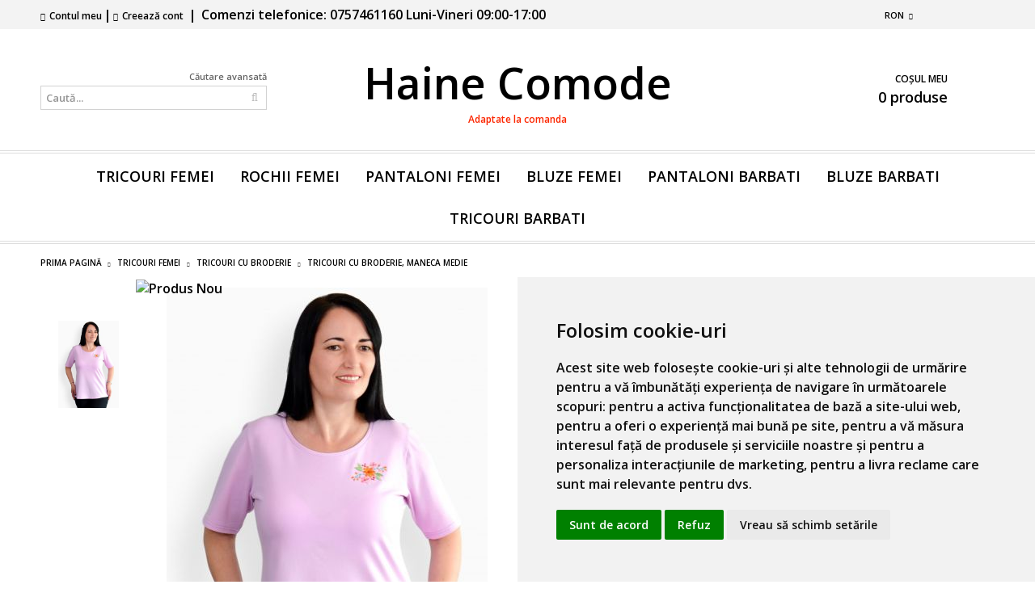

--- FILE ---
content_type: text/html; charset=utf-8
request_url: https://hainecomode.ro/product/3404/tricou-mov-deschis-cu-flori-de-primavara-colorate-maneca-medie.html
body_size: 39482
content:
<!DOCTYPE html><html lang="ro"><head><meta name="facebook-domain-verification" content="y7wmv4x9jzuwq1xx2v6vdacz5qk5dl" /><meta name="facebook-domain-verification" content="ti9ibkmsq8atgew062eo1kc3tfc2ax" /><link href="https://fonts.googleapis.com/css2?family=Open+Sans:wght@600&display=swap" rel="stylesheet"><meta http-equiv="Content-Type" content="text/html; charset=utf-8" /><meta http-equiv="Content-Script-Type" content="text/javascript" /><meta http-equiv="Content-Style-Type" content="text/css" /><meta name="description" content="Mărimi femei: 56 | Culoare: Mov deschis |  Brand:&amp;nbsp;My Measure Design

&amp;nbsp;

Material: bumbac 92%, elastan 8%

&amp;nbsp;

Lungime: 66 cm la marimea 42

&amp;nbsp;

Lungimea manecilor: maneca medie

&amp;nbsp;

Decolteu: rotund, normal

&amp;nbsp;

Culoare: mov deschis

&amp;nbsp;

Broderie: flori de primavara

&amp;nbsp;

Fabricat in Romania

&amp;nbsp;

&amp;nbsp;

Un tricou stil bluza, cu manecile deasupra la cot, decolteu potrivit, asortat cu broderie flori de primavar" /><meta name="keywords" content="" /><link rel="icon" type="image/x-icon" href="/favicon.ico" /><title>Tricou mov deschis cu flori de primavara colorate, maneca medie  - hainecomode.ro</title><link rel="canonical" href="https://hainecomode.ro/product/3404/tricou-mov-deschis-cu-flori-de-primavara-colorate-maneca-medie.html" /> <!--[if IE 8]><link rel="stylesheet" type="text/css" href="/customer/css/ie8.css" /><![endif]--><!--[if IE 9]><link rel="stylesheet" type="text/css" href="/customer/css/ie9.css" /><![endif]--><!--[if IE]><link rel="stylesheet" type="text/css" href="/customer/css/ie.css" /><![endif]--><link rel="stylesheet" type="text/css" href="/userfiles/css/css_103_4513.css" /><script type="text/javascript" src="/userfiles/css/js_103_3229.js"></script><meta name="viewport" content="width=device-width, initial-scale=1" /><!--[if IE 8]><script type="text/javascript" src="/customer/js/thirdparty/jquery-extra-selectors.js"></script><![endif]--><!--[if lt IE 9]><script type="text/javascript" src="/customer/js/thirdparty/PIE.js"></script><script type="text/javascript">$(function() {if (window.PIE) {$('.discount-percent, .button').each(function() {PIE.attach(this);});}});</script><script type="text/javascript">document.createElement('header');document.createElement('nav');document.createElement('section');document.createElement('article');document.createElement('aside');document.createElement('footer');</script><![endif]--><link rel="alternate" type="application/rss+xml" title="Ştiri" href="/module.php?ModuleName=com.summercart.rss&amp;UILanguage=ro&amp;FeedType=News" /><script type="text/javascript">$(function(){ $('.innerbox').colorbox({minWidth: 500, minHeight: 300, maxWidth: '90%', maxHeight: '96%'}); var maxProducts = 7; var httpsDomain = 'https://hainecomode.ro/'; var searchUrl = '/search.html'; var seeMoreText = 'vezi mai mult'; SC.Util.initQuickSearch(httpsDomain, maxProducts, searchUrl, seeMoreText); }); SC.storeRoot = 'https://hainecomode.ro/'; SC.ML.PROVIDE_VALID_EMAIL = 'Trebuie sa introduci o adresă de mail corectă.'; </script><!-- Facebook Pixel Code -->
<script>
!function(f,b,e,v,n,t,s)
{if(f.fbq)return;n=f.fbq=function(){n.callMethod?
n.callMethod.apply(n,arguments):n.queue.push(arguments)};
if(!f._fbq)f._fbq=n;n.push=n;n.loaded=!0;n.version='2.0';
n.queue=[];t=b.createElement(e);t.async=!0;
t.src=v;s=b.getElementsByTagName(e)[0];
s.parentNode.insertBefore(t,s)}(window, document,'script',
'https://connect.facebook.net/en_US/fbevents.js');
fbq('init', '665242207427571');
fbq('track', 'PageView');
</script>
<noscript><img height="1" width="1" style="display:none"
src="https://www.facebook.com/tr?id=665242207427571&ev=PageView&noscript=1"
/></noscript>
<!-- End Facebook Pixel Code -->
<!-- Hotjar Tracking Code for https://hainecomode.ro -->
<script>
    (function(h,o,t,j,a,r){
        h.hj=h.hj||function(){(h.hj.q=h.hj.q||[]).push(arguments)};
        h._hjSettings={hjid:6428471,hjsv:6};
        a=o.getElementsByTagName('head')[0];
        r=o.createElement('script');r.async=1;
        r.src=t+h._hjSettings.hjid+j+h._hjSettings.hjsv;
        a.appendChild(r);
    })(window,document,'https://static.hotjar.com/c/hotjar-','.js?sv=');
</script>
<!-- Google Tag Manager -->
<script>(function(w,d,s,l,i){w[l]=w[l]||[];w[l].push({'gtm.start':
new Date().getTime(),event:'gtm.js'});var f=d.getElementsByTagName(s)[0],
j=d.createElement(s),dl=l!='dataLayer'?'&l='+l:'';j.async=true;j.src=
'https://www.googletagmanager.com/gtm.js?id='+i+dl;f.parentNode.insertBefore(j,f);
})(window,document,'script','dataLayer','GTM-58XDKLF');</script>
<!-- End Google Tag Manager -->
<script src="https://cdn.brevo.com/js/sdk-loader.js" async></script>
<script>
    // Version: 2.0
    window.Brevo = window.Brevo || [];
    Brevo.push([
        "init",
        {
        client_key: "nnrirt2vy21f9m7twc63xlif",
        // Optional: Add other initialization options, see documentation
        }
    ]);
</script>
<meta property="og:site_name" content="Partener Tex Home SRL" /><meta property="og:locality" content="Alba Iulia" /><meta property="og:street-address" content="Str Sliven 32" /><meta property="og:postal-code" content="510065" /><meta property="og:country-name" content="România" /><meta property="og:email" content="hainecomode@gmail.com" /><meta property="og:phone_number" content="0757461160" /><meta property="og:type" content="product" /><meta property="og:title" content="Tricou mov deschis cu flori de primavara colorate, maneca medie" /><meta property="og:url" content="https://hainecomode.ro/product/3404/tricou-mov-deschis-cu-flori-de-primavara-colorate-maneca-medie.html" /><meta property="og:image" content="https://hainecomode.ro/userfiles/productimages/product_3715.jpg" /><!-- Global site tag (gtag.js) - Google Analytics -->
<script>
	window.gtag_loaded = true;
	window.dataLayer = window.dataLayer || [];
	function gtag(){dataLayer.push(arguments);}
	
			gtag('consent', 'default', {
			'ad_storage': 'granted',
			'ad_user_data': 'granted',
			'ad_personalization': 'granted',
			'analytics_storage': 'granted',
			'functionality_storage': 'granted',
			'personalization_storage': 'granted',
			'security_storage': 'granted'
		});
	</script>
<script async src="https://www.googletagmanager.com/gtag/js?id=G-PSKPZHKFY0"></script>
<script>
	gtag('js', new Date());
	gtag('config', 'G-PSKPZHKFY0', {'allow_enhanced_conversions':true, 'debug_mode' : true});
</script>
<!-- /Global site tag (gtag.js) - Google Analytics -->
<script type="text/javascript">
/**
 * Send JavaScript error information to Google Analytics (gtag.js).
 * 
 * @param  {Window}           window  A reference to the "window".
 * @return {void}
 */
(function (window) {
    
    var gtagErrorsArray = [];
    
   // Retain a reference to the previous global error handler, in case it has been set:
   var originalWindowErrorCallback = window.onerror;
   
   /**
    * Log any script error to Google Analytics (gtag.js).
    *
    * Third-party scripts without CORS will only provide "Script Error." as an error message.
    *
    * @param  {String}           errorMessage Error message.
    * @param  {String}           url          URL where error was raised.
    * @param  {Number}           lineNumber   Line number where error was raised.
    * @param  {Number|undefined} columnNumber Column number for the line where the error occurred.
    * @param  {Object|undefined} errorObject  Error Object.
    * @return {Boolean}                       When the function returns true, this prevents the
    *                                         firing of the default event handler.
    */
   window.onerror = function customErrorHandler (errorMessage, url, lineNumber, columnNumber, errorObject) {
       
       if (-1 !== gtagErrorsArray.indexOf(errorMessage)) {
           return false;
       }
       gtagErrorsArray.push(errorMessage);

       // Send error details to Google Analytics, if the library is already available:
       if (typeof gtag === 'function') {
           // In case the "errorObject" is available, use its data, else fallback
           // on the default "errorMessage" provided:
           var exceptionDescription = errorMessage;
           if (typeof errorObject !== 'undefined' && typeof errorObject.message !== 'undefined') {
               exceptionDescription = errorObject.message;
           }
 
           // Format the message to log to Analytics (might also use "errorObject.stack" if defined):
           exceptionDescription += ' @ ' + url + ':' + lineNumber + ':' + columnNumber;

           // Send Data Object to Google Analytics (gtag.js)
           gtag('event', 'exception', {
               'description': exceptionDescription,
               'fatal': false // Some Error types might be considered as fatal.
           });
       }
 
       // If the previous "window.onerror" callback can be called, pass it the data:
       if (typeof originalWindowErrorCallback === 'function') {
           return originalWindowErrorCallback(errorMessage, url, lineNumber, columnNumber, errorObject);
       }
 
       // Otherwise, let the default handler run:
       return false;
   };
})(window, {});
 
// Generate an error, for demonstration purposes:
// throw new Error('Crash!');
</script></head><body class="lang-ro dynamic-page dynamic-page-product layout-217 layout-type-wide products-per-row-4 " ><noscript><iframe src="https://www.googletagmanager.com/ns.html?id=GTM-TK9SL3W" height="0" width="0" style="display:none;visibility:hidden"></iframe></noscript> <div class="c-body-container"><div class="c-body-container__sub"><header class="c-header container js-header-container"><mi:section1 name="hasRestoredCart" src="popup/restored_cart.tmpl"></mi:section1><div class="c-header__topline"> <div class="c-header__topline-inner"><div class="c-header__profile js-header-login-section"><a href="https://hainecomode.ro/login.html" class="c-header__profile_link c-header__profile-login">Contul meu</a><span class="header-login-separator">|</span><a href="https://hainecomode.ro/register.html" class="c-header__profile_link c-header__profile-register">Creează cont</a> <span class="header-login-separator">|</span> Comenzi telefonice: 0757461160 Luni-Vineri 09:00-17:00 </div><div class="c-header__lang-currency-social"><div class="c-header__currency"><div class="c_header__currency-selected"><span class="c-header__currency-code-wrapper"><span class="c_header__currency-selected-code">RON</span></span></div><input type="hidden" name="CurrencyID" class="CurrencyID" id="js-selected-currencyid" value="26" /><ul id="currency-list" class="c-header__currency-list"><li class="c-header__currency-selector js-currency-selector " id="currencyId_1">USD</li><li class="c-header__currency-selector js-currency-selector " id="currencyId_2">EUR</li><li class="c-header__currency-selector js-currency-selector selected" id="currencyId_26">RON</li></ul></div><div class="c-header__language"><div class="language-container"></div></div><div class="c-header__social-networks"><a href="http://www.facebook.com/" target="_blank"><span class="c-header__social-icons social-network__fb">&nbsp;</span></a><a href="http://twitter.com/" target="_blank"><span class="c-header__social-icons social-network__tw">&nbsp;</span></a></div></div></div></div><div class="c-header__standard"><div class="c-header__search js-header-search"><div class="c-header__search-advanced"><a class="c-header__search-advanced-link" href="/search.html?action=dmAdvancedSearch">Căutare avansată</a></div><form action="/search.html" class="c-header_search_form js-header-search-form"><input type="text" class="c-header__search_input js-header-search-input" id="sbox" name="phrase" value="" placeholder="Caută..." /><span class="c-header__search-button"><input type="submit" value="Căutare" class="c-header__search-button-submit" /></span></form></div><h2 class="c-header__logo c-header__logo--is-text"><a class="c-header__logo-link" href="/"><span class="c-header__logo-text" style="font-size: 40pt;">Haine Comode</span></a><span class="c-header__slogan-text" style="color: #fc2600;">Adaptate la comanda</span></h2><div class="c-header__info"><div class="c-header__cart js-header-cart"><div class="c-header__cart-info"><h2 class="c-header__cart-title">Coșul meu</h2><div class="c-header__cart--empty"><span class="c-header__cart-items-count">0 produse</span></div></div><div class="c-header__cart-wrapper js-header-mini-cart-wrapper"><div class="c-header__cart--empty-icon"></div></div></div></div></div><div class="c-header__mobile"><ul class="c-header__mobile-menu"><li class="c-header__mobile-menu-item mobile-menu-item-nav js-mobile-menu-item-nav"></li><li class="c-header__mobile-menu-item mobile-menu-item-account"><div class="mobile-menu-item-login"></div></li><li class="c-header__mobile-menu-item mobile-menu-item-search"><div class="c-header__search c-header__search--mobile"><form action="/search.html" class="c-header_search_form js-header-search-form"><input type="text" class="c-header__search_input c-header__search_input--mobile  js-header-search-input" id="js-search-phrase" name="phrase" value="" placeholder="Caută..." /><span class="c-header__search-button"><input type="submit" value="Căutare" class="c-header__search-button-submit" /></span></form></div></li><li class="c-header__mobile-menu-item mobile-menu-item-international"><div class="mobile-menu-item-language-and-currency"><div class="mobile-menu-item-language-and-currency-inner"></div></div></li><li class="c-header__mobile-menu-item"><a class="mobile-menu-item-cart" href="https://hainecomode.ro/cart.html"></a></li></ul><div class="c-header__standard-logo-section"><h2 class="c-header__logo c-header__logo--is-text"><a href="/"><span class="c-header__logo-text" style="font-size: 40pt;">Haine Comode</span></a></h2></div></div><!-- <div class="full-width">TEST </div> --><!-- <script type="text/javascript">$(function () { SC.Util.attachDropDown('#top-menu li', 'below'); SC.Util.attachDropDown('#top-menu li ul li', 'right'); }); </script><ul id="top-menu"></ul> --></header><main>
<div class="o-column c-layout-top o-layout--horizontal c-layout-top__sticky sticky js-layout-top">
	<div class="c-layout-wrapper c-layout-top__sticky-wrapper">
		<div class="o-box c-box-main-menu js-main-menu-box">

	<div class="o-box-content c-box-main-menu__content">
		<ul class="c-box-main-menu__list">
							<li class="menu-item-dropdown-menu c-box-main-menu__item js-box-main-menu__item">
					<a href="/category/308/tricouri-femei.html" title="Tricouri femei" class="c-box-main-menu__item-link">
												Tricouri femei
						<span class="c-box-main-menu__mobile-control js-mobile-control"><span>+</span></span>
					</a>
											<ul class="o-box-content c-box-dd-categories__subcategory-list js-box-dd-categories__subcategory-list">
			<li class="c-box-dd-categories__item js-box-dd-categories-item c-box-dd-categories__categoryid-225 has-submenus is-first  is-open ">
			<a href="/category/225/tricouri-cu-broderie.html" class="c-box-dd-categories__subcategory-item-link hasProducts is-parent">
				<span>Tricouri cu broderie</span>
								<span class="c-box-main-menu__mobile-control js-mobile-control"><span>+</span></span>
							</a>
			<ul class="o-box-content c-box-dd-categories__subcategory-list js-box-dd-categories__subcategory-list">
			<li class="c-box-dd-categories__item js-box-dd-categories-item c-box-dd-categories__categoryid-227  is-first   ">
			<a href="/category/227/tricouri-cu-broderie-maneca-scurta.html" class="c-box-dd-categories__subcategory-item-link noProducts ">
				<span>Tricouri cu broderie, maneca scurta</span>
							</a>
			
		</li>
			<li class="c-box-dd-categories__item js-box-dd-categories-item c-box-dd-categories__categoryid-228   is-last  is-current">
			<a href="/category/228/tricouri-cu-broderie-maneca-medie.html" class="c-box-dd-categories__subcategory-item-link noProducts ">
				<span>Tricouri cu broderie, maneca medie</span>
							</a>
			
		</li>
	</ul>
		</li>
			<li class="c-box-dd-categories__item js-box-dd-categories-item c-box-dd-categories__categoryid-226 has-submenus  is-last  ">
			<a href="/category/226/tricouri-simple.html" class="c-box-dd-categories__subcategory-item-link hasProducts is-parent">
				<span>Tricouri simple</span>
								<span class="c-box-main-menu__mobile-control js-mobile-control"><span>+</span></span>
							</a>
			<ul class="o-box-content c-box-dd-categories__subcategory-list js-box-dd-categories__subcategory-list">
			<li class="c-box-dd-categories__item js-box-dd-categories-item c-box-dd-categories__categoryid-244  is-first   ">
			<a href="/category/244/tricouri-simple-maneci-cazute.html" class="c-box-dd-categories__subcategory-item-link noProducts ">
				<span>Tricouri simple, maneci cazute</span>
							</a>
			
		</li>
			<li class="c-box-dd-categories__item js-box-dd-categories-item c-box-dd-categories__categoryid-229     ">
			<a href="/category/229/tricouri-simple-maneca-scurta.html" class="c-box-dd-categories__subcategory-item-link noProducts ">
				<span>Tricouri simple, maneca scurta</span>
							</a>
			
		</li>
			<li class="c-box-dd-categories__item js-box-dd-categories-item c-box-dd-categories__categoryid-230   is-last  ">
			<a href="/category/230/tricouri-simple-maneca-medie.html" class="c-box-dd-categories__subcategory-item-link noProducts ">
				<span>Tricouri simple, maneca medie</span>
							</a>
			
		</li>
	</ul>
		</li>
	</ul>
									</li>
				<li class="c-box-main-menu__separator">|</li>							<li class=" c-box-main-menu__item js-box-main-menu__item">
					<a href="/category/309/rochii-bluze-femei.html" title="Rochii femei" class="c-box-main-menu__item-link">
												Rochii femei
						<span class="c-box-main-menu__mobile-control js-mobile-control"><span>+</span></span>
					</a>
									</li>
											<li class="menu-item-dropdown-menu c-box-main-menu__item js-box-main-menu__item">
					<a href="/category/263/pantaloni-femei.html" title="Pantaloni femei" class="c-box-main-menu__item-link">
												Pantaloni femei
						<span class="c-box-main-menu__mobile-control js-mobile-control"><span>+</span></span>
					</a>
											<ul class="o-box-content c-box-dd-categories__subcategory-list js-box-dd-categories__subcategory-list">
			<li class="c-box-dd-categories__item js-box-dd-categories-item c-box-dd-categories__categoryid-271  is-first   ">
			<a href="/category/271/pantaloni-trening-simpli.html" class="c-box-dd-categories__subcategory-item-link noProducts ">
				<span>Pantaloni trening, simpli</span>
							</a>
			
		</li>
			<li class="c-box-dd-categories__item js-box-dd-categories-item c-box-dd-categories__categoryid-269     ">
			<a href="/category/269/pantaloni-trening-cu-doua-dungi.html" class="c-box-dd-categories__subcategory-item-link noProducts ">
				<span>Pantaloni trening cu doua dungi </span>
							</a>
			
		</li>
			<li class="c-box-dd-categories__item js-box-dd-categories-item c-box-dd-categories__categoryid-270     ">
			<a href="/category/270/pantaloni-trening-cu-o-dunga-lata.html" class="c-box-dd-categories__subcategory-item-link noProducts ">
				<span>Pantaloni trening cu o dunga lata </span>
							</a>
			
		</li>
			<li class="c-box-dd-categories__item js-box-dd-categories-item c-box-dd-categories__categoryid-295     ">
			<a href="/category/295/pantaloni-bumbac-flausat-simpli.html" class="c-box-dd-categories__subcategory-item-link noProducts ">
				<span>Pantaloni bumbac flausat, simpli</span>
							</a>
			
		</li>
			<li class="c-box-dd-categories__item js-box-dd-categories-item c-box-dd-categories__categoryid-296     ">
			<a href="/category/296/pantaloni-bumbac-flausat-cu-doua-dungi.html" class="c-box-dd-categories__subcategory-item-link noProducts ">
				<span>Pantaloni bumbac flausat, cu doua dungi</span>
							</a>
			
		</li>
			<li class="c-box-dd-categories__item js-box-dd-categories-item c-box-dd-categories__categoryid-297   is-last  ">
			<a href="/category/297/pantaloni-bumbac-flausat-cu-o-dunga-lata.html" class="c-box-dd-categories__subcategory-item-link noProducts ">
				<span>Pantaloni bumbac flausat, cu o dunga lata </span>
							</a>
			
		</li>
	</ul>
									</li>
				<li class="c-box-main-menu__separator">|</li>							<li class="menu-item-dropdown-menu c-box-main-menu__item js-box-main-menu__item">
					<a href="/category/312/bluze-trening-cu-guler-femei.html" title="Bluze femei" class="c-box-main-menu__item-link">
												Bluze femei
						<span class="c-box-main-menu__mobile-control js-mobile-control"><span>+</span></span>
					</a>
											<ul class="o-box-content c-box-dd-categories__subcategory-list js-box-dd-categories__subcategory-list">
			<li class="c-box-dd-categories__item js-box-dd-categories-item c-box-dd-categories__categoryid-312  is-first   ">
			<a href="/category/312/bluze-trening-cu-guler-femei.html" class="c-box-dd-categories__subcategory-item-link noProducts ">
				<span>Bluze trening cu guler, femei</span>
							</a>
			
		</li>
			<li class="c-box-dd-categories__item js-box-dd-categories-item c-box-dd-categories__categoryid-316   is-last  ">
			<a href="/category/316/bluze-bumbac-flausat-cu-guler-femei.html" class="c-box-dd-categories__subcategory-item-link noProducts ">
				<span>Bluze bumbac flausat, cu guler, femei</span>
							</a>
			
		</li>
	</ul>
									</li>
				<li class="c-box-main-menu__separator">|</li>							<li class="menu-item-dropdown-menu c-box-main-menu__item js-box-main-menu__item">
					<a href="/category/273/pantaloni-barbati.html" title="Pantaloni barbati" class="c-box-main-menu__item-link">
												Pantaloni barbati
						<span class="c-box-main-menu__mobile-control js-mobile-control"><span>+</span></span>
					</a>
											<ul class="o-box-content c-box-dd-categories__subcategory-list js-box-dd-categories__subcategory-list">
			<li class="c-box-dd-categories__item js-box-dd-categories-item c-box-dd-categories__categoryid-307  is-first   ">
			<a href="/category/307/pantaloni-trening-barbati.html" class="c-box-dd-categories__subcategory-item-link noProducts ">
				<span>Pantaloni trening barbati</span>
							</a>
			
		</li>
			<li class="c-box-dd-categories__item js-box-dd-categories-item c-box-dd-categories__categoryid-298     ">
			<a href="/category/298/pantaloni-flausati-barbati.html" class="c-box-dd-categories__subcategory-item-link noProducts ">
				<span>Pantaloni flausati, barbati</span>
							</a>
			
		</li>
			<li class="c-box-dd-categories__item js-box-dd-categories-item c-box-dd-categories__categoryid-305   is-last  ">
			<a href="/category/305/pantaloni-scurti-barbati.html" class="c-box-dd-categories__subcategory-item-link noProducts ">
				<span>Pantaloni scurti barbati</span>
							</a>
			
		</li>
	</ul>
									</li>
				<li class="c-box-main-menu__separator">|</li>							<li class="menu-item-dropdown-menu c-box-main-menu__item js-box-main-menu__item">
					<a href="/category/311/bluze-trening-cu-guler-barbati.html" title="Bluze barbati" class="c-box-main-menu__item-link">
												Bluze barbati
						<span class="c-box-main-menu__mobile-control js-mobile-control"><span>+</span></span>
					</a>
											<ul class="o-box-content c-box-dd-categories__subcategory-list js-box-dd-categories__subcategory-list">
			<li class="c-box-dd-categories__item js-box-dd-categories-item c-box-dd-categories__categoryid-311  is-first   ">
			<a href="/category/311/bluze-trening-cu-guler-barbati.html" class="c-box-dd-categories__subcategory-item-link noProducts ">
				<span>Bluze trening cu guler, barbati</span>
							</a>
			
		</li>
			<li class="c-box-dd-categories__item js-box-dd-categories-item c-box-dd-categories__categoryid-317   is-last  ">
			<a href="/category/317/bluza-bumbac-flausat-cu-guler-barbati.html" class="c-box-dd-categories__subcategory-item-link noProducts ">
				<span>Bluza bumbac flausat, cu guler, barbati</span>
							</a>
			
		</li>
	</ul>
									</li>
				<li class="c-box-main-menu__separator">|</li>							<li class="menu-item-dropdown-menu c-box-main-menu__item js-box-main-menu__item">
					<a href="/category/283/tricouri-simple-barbati.html" title="Tricouri barbati" class="c-box-main-menu__item-link">
												Tricouri barbati
						<span class="c-box-main-menu__mobile-control js-mobile-control"><span>+</span></span>
					</a>
											<ul class="o-box-content c-box-dd-categories__subcategory-list js-box-dd-categories__subcategory-list">
			<li class="c-box-dd-categories__item js-box-dd-categories-item c-box-dd-categories__categoryid-283  is-first is-last  ">
			<a href="/category/283/tricouri-simple-barbati.html" class="c-box-dd-categories__subcategory-item-link noProducts ">
				<span>Tricouri simple barbati</span>
							</a>
			
		</li>
	</ul>
									</li>
				<li class="c-box-main-menu__separator">|</li>					</ul>
	</div>
	
</div>

<script type="text/javascript">
$(function(){
	if (($('.js-main-menu-box > .c-box-main-menu__content > ul > li > ul').length > 0 ) && ($('.js-main-menu-box > .c-box-main-menu__content > ul > li > ul').html().length > 0)) {
		$('.js-main-menu-box > .c-box-main-menu__content > ul > li > ul').closest('li').addClass('has-submenus');
	}
});
</script>
	</div>
</div>

<div class="c-layout-main js-layout-main">
		<div id="c-layout-main__column-left" class="o-layout--vertical c-layout-main--wide">
		<div class="c-layout-wrapper">
			
			<link rel="stylesheet" type="text/css" href="/skins/orion/customer/css/cloud-zoom.css?rev=3baefd64cec923f5a9e91dc4e1759b201b1296cb" />
<script type="text/javascript" src="/skins/orion/customer/js/thirdparty/unpacked/cloud-zoom.1.0.2.js?rev=3baefd64cec923f5a9e91dc4e1759b201b1296cb"></script>
<script type="text/javascript" src="/skins/assets/lightGallery/js/lightgallery.js"></script>
<script type="text/javascript" src="/skins/assets/lightGallery/js/plugins/lg-thumbnail.min.js"></script>
<link rel="stylesheet" type="text/css" href="/skins/assets/lightGallery/css/lightgallery.css" />

<div id="product-page" class="c-page-product"
	xmlns:product="http://search.yahoo.com/searchmonkey/product/"
	xmlns:rdfs="http://www.w3.org/2000/01/rdf-schema#"
	xmlns:media="http://search.yahoo.com/searchmonkey/media/"
	xmlns:review="http://purl.org/stuff/rev#"
	xmlns:use="http://search.yahoo.com/searchmonkey-datatype/use/"
	xmlns:currency="http://search.yahoo.com/searchmonkey-datatype/currency/"
	itemscope itemtype="http://schema.org/Product">



<div class="c-breadcrumb c-breadcrumb__list">
	<span class="c-breadcrumb__item"><a href="%/" class="c-breadcrumb__item-link">Prima pagină</a> </span>
		<span class="c-breadcrumb__separator"></span>
	<span class="c-breadcrumb__item"><a href="/category/308/tricouri-femei.html" class="c-breadcrumb__item-link">Tricouri femei</a></span>
		<span class="c-breadcrumb__separator"></span>
	<span class="c-breadcrumb__item"><a href="/category/225/tricouri-cu-broderie.html" class="c-breadcrumb__item-link">Tricouri cu broderie</a></span>
		<span class="c-breadcrumb__separator"></span>
	<span class="c-breadcrumb__item"><a href="/category/228/tricouri-cu-broderie-maneca-medie.html" class="c-breadcrumb__item-link">Tricouri cu broderie, maneca medie</a></span>
		<span class="c-breadcrumb__item--last">Tricou mov deschis cu flori de primavara colorate, maneca medie</span>
</div>


<div class="o-page-content">

<div class="c-dynamic-area c-dynamic-area__top"></div>

<div class="c-product__top-area">


<!-- Description Price Block -->
<div class="product-page-description-price-block">
	
	<div class="c-product-page__product-name-and-price">
		<h1 class="c-product-page__product-name fn js-product-name-holder" property="rdfs:label" itemprop="name">
						Tricou mov deschis cu flori de primavara colorate, maneca medie
		</h1>
		<div id="ProductPricesHolder" class="c-product-page__product-price-wrapper js-product-prices-holder">
			<div class="c-product-page__product-price-section  is-price-with-tax">
			
	
		<!-- Show prices with taxes applied. -->
			
						
		<!-- The product has no price modifiers. It may have wholesale price. -->
				<!-- No wholesale price. The list price is the final one. No discounts. -->
		<div class="c-price-exclude-taxes product-price u-price__base__wrapper " itemprop="offers" itemscope itemtype="http://schema.org/Offer">
			<span class="c-price-exclude-taxes__no-wholesale-price-list-label what-price u-price__base__label">Preț</span>
			<span class="c-price-exclude-taxes__no-wholesale-price-list-price taxed-price-value u-price__base__value">
				134.00Lei
							</span>
			<span class="c-price-exclude-taxes__no-wholesale-price-list-price-digits price" style="display:none;" itemprop="price">134.00</span>
			<span class="c-price-exclude-taxes__no-wholesale-price-currency currency" style="display:none;" itemprop="priceCurrency">RON</span>
			<link itemprop="url" href="/product/3404/tricou-mov-deschis-cu-flori-de-primavara-colorate-maneca-medie.html" />
			<meta itemprop="availability" content="https://schema.org/InStock" />
			
		</div>
				
				
			
		
		
		



	
	</div>		</div>
	</div>
	
	<ul class="c-product-page__product-features">
				<li class="c-product-page__product-code-wrapper">
					</li>
			</ul>


	<div class="c-product-page__product-details">

		<div class="c-product-page__product-description-wrapper">
						
						
			<div id="product-promotion-content" class="c-product-page__promo-info-wrapper js-product-promotion-content">
							</div>
			
						
		</div>
		
				
		<!-- Cart form -->
		<form action="https://hainecomode.ro/cart.html" method="post" id="cart_form" class="c-product-page__cart-form item product-page-has-options">
			
			<div class="product-page__price-and-options">
				
								<div class="c-product-page__options-wrapper item">
					<!-- <h2>Opțiuni produse</h2> -->
					<div class="c-product-page__product-options">
												<div class="c-product-page__option-item">
							<span class="c-product-page__option-name js-get-product-option-label">Mărimi femei:</span>
							
							<span class="c-product-option-text-button__section js-product-option-wrapper js-product-option-text-container %%OPTIONGROUPTYPE%%-%%OPTIONGROUPID%%"><span class="c-product-option-text-button__option-current-value-text js-product-option-current-value-text"></span><span class="c-product-option-text-button__button-wrapper"><span class="c-product-option-text-button__button js-product-option" ><label class="c-product-option-text-button__label js-product-option-text-label" for="option_3_8" ><span class="c-product-option-text-button__option-name">34</span><input id="option_3_8" class="c-product-option-text-button__radio-button" type="radio" name="Options[ProductOptions][3][]" value="8"  /><span class="c-product-option-text-button__value-text js-product-option-value-text"></span></label></span><span class="c-product-option-text-button__button js-product-option" ><label class="c-product-option-text-button__label js-product-option-text-label" for="option_3_9" ><span class="c-product-option-text-button__option-name">36</span><input id="option_3_9" class="c-product-option-text-button__radio-button" type="radio" name="Options[ProductOptions][3][]" value="9"  /><span class="c-product-option-text-button__value-text js-product-option-value-text"></span></label></span><span class="c-product-option-text-button__button js-product-option" ><label class="c-product-option-text-button__label js-product-option-text-label" for="option_3_10" ><span class="c-product-option-text-button__option-name">38</span><input id="option_3_10" class="c-product-option-text-button__radio-button" type="radio" name="Options[ProductOptions][3][]" value="10"  /><span class="c-product-option-text-button__value-text js-product-option-value-text"></span></label></span><span class="c-product-option-text-button__button js-product-option" ><label class="c-product-option-text-button__label js-product-option-text-label" for="option_3_11" ><span class="c-product-option-text-button__option-name">40</span><input id="option_3_11" class="c-product-option-text-button__radio-button" type="radio" name="Options[ProductOptions][3][]" value="11"  /><span class="c-product-option-text-button__value-text js-product-option-value-text"></span></label></span><span class="c-product-option-text-button__button js-product-option" ><label class="c-product-option-text-button__label js-product-option-text-label" for="option_3_12" ><span class="c-product-option-text-button__option-name">42</span><input id="option_3_12" class="c-product-option-text-button__radio-button" type="radio" name="Options[ProductOptions][3][]" value="12"  /><span class="c-product-option-text-button__value-text js-product-option-value-text"></span></label></span><span class="c-product-option-text-button__button js-product-option" ><label class="c-product-option-text-button__label js-product-option-text-label" for="option_3_167" ><span class="c-product-option-text-button__option-name">44</span><input id="option_3_167" class="c-product-option-text-button__radio-button" type="radio" name="Options[ProductOptions][3][]" value="167"  /><span class="c-product-option-text-button__value-text js-product-option-value-text"></span></label></span><span class="c-product-option-text-button__button js-product-option" ><label class="c-product-option-text-button__label js-product-option-text-label" for="option_3_168" ><span class="c-product-option-text-button__option-name">46</span><input id="option_3_168" class="c-product-option-text-button__radio-button" type="radio" name="Options[ProductOptions][3][]" value="168"  /><span class="c-product-option-text-button__value-text js-product-option-value-text"></span></label></span><span class="c-product-option-text-button__button js-product-option" ><label class="c-product-option-text-button__label js-product-option-text-label" for="option_3_169" ><span class="c-product-option-text-button__option-name">48</span><input id="option_3_169" class="c-product-option-text-button__radio-button" type="radio" name="Options[ProductOptions][3][]" value="169"  /><span class="c-product-option-text-button__value-text js-product-option-value-text"></span></label></span><span class="c-product-option-text-button__button js-product-option" ><label class="c-product-option-text-button__label js-product-option-text-label" for="option_3_170" ><span class="c-product-option-text-button__option-name">50</span><input id="option_3_170" class="c-product-option-text-button__radio-button" type="radio" name="Options[ProductOptions][3][]" value="170"  /><span class="c-product-option-text-button__value-text js-product-option-value-text"></span></label></span><span class="c-product-option-text-button__button js-product-option" ><label class="c-product-option-text-button__label js-product-option-text-label" for="option_3_171" ><span class="c-product-option-text-button__option-name">52</span><input id="option_3_171" class="c-product-option-text-button__radio-button" type="radio" name="Options[ProductOptions][3][]" value="171"  /><span class="c-product-option-text-button__value-text js-product-option-value-text"></span></label></span><span class="c-product-option-text-button__button js-product-option" ><label class="c-product-option-text-button__label js-product-option-text-label" for="option_3_172" ><span class="c-product-option-text-button__option-name">54</span><input id="option_3_172" class="c-product-option-text-button__radio-button" type="radio" name="Options[ProductOptions][3][]" value="172"  /><span class="c-product-option-text-button__value-text js-product-option-value-text"></span></label></span><span class="c-product-option-text-button__button js-product-option selected" ><label class="c-product-option-text-button__label js-product-option-text-label" for="option_3_173" ><span class="c-product-option-text-button__option-name">56</span><input id="option_3_173" class="c-product-option-text-button__radio-button" type="radio" name="Options[ProductOptions][3][]" value="173" checked /><span class="c-product-option-text-button__value-text js-product-option-value-text"></span></label></span><span class="c-product-option-text-button__button js-product-option" ><label class="c-product-option-text-button__label js-product-option-text-label" for="option_3_174" ><span class="c-product-option-text-button__option-name">58</span><input id="option_3_174" class="c-product-option-text-button__radio-button" type="radio" name="Options[ProductOptions][3][]" value="174"  /><span class="c-product-option-text-button__value-text js-product-option-value-text"></span></label></span><span class="c-product-option-text-button__button js-product-option" ><label class="c-product-option-text-button__label js-product-option-text-label" for="option_3_175" ><span class="c-product-option-text-button__option-name">60</span><input id="option_3_175" class="c-product-option-text-button__radio-button" type="radio" name="Options[ProductOptions][3][]" value="175"  /><span class="c-product-option-text-button__value-text js-product-option-value-text"></span></label></span></span></span>
						</div>
												<div class="c-product-page__option-item">
							<span class="c-product-page__option-name js-get-product-option-label">Culoare:</span>
							
							<select name="Options[ProductOptions][5][]" class="product-option-select ProductOptions-5">
<option value="51" selected="selected">Mov deschis</option>
</select>

						</div>
											</div>
				</div>
								
			</div>
			
						
			<div class="c-product-page__buy-buttons">
				<div class="c-product-page__availability-label availability s-html-editor js-availability-label" style="display: none"></div>
								<div class="c-product-page__wishlist-and-lower-price-wrapper">
					<div class="c-product-page__subscribe-for-lower-price-button">
						
					</div>
				</div>
				
				<div class="c-product-page__email-me-when-available-button">
					
				</div>
								<div class="c-product-page__buy-buttons-wrapper js-button-add-to-cart-wrapper">
					<!--// plugin.measure_unit.customer-measure-info-html //-->
					<div class="quantity availability js-product-page__add-to-cart add-to-cart" >
						<span class="value-title" title="in_stock"></span>						<span class="c-product-page__quantity-label">Cantitate:</span>
						<input type="text" class="c-product-page__quantity-input input-text" name="Quantity" value="1" size="1" />
						<!--// plugin.measure_unit.customer-description-html //-->
												<span class="c-product-page__quantity-spin">
							<span id="spin-up" class="c-product-page__quantity-plus js-quantity-plus">+</span>
							<span id="spin-down" class="c-product-page__quantity-minus js-quantity-minus">-</span>
						</span>
												
						<div class="c-button__add-to-cart-wrapper js-button-add-to-cart o-button-add-to-cart u-designer-button">
							<input type="submit" class="c-button c-button__add-to-cart js-button-add-to-cart o-button-add-to-cart-submit u-designer-button-submit" value="Adaugă în coş" />
							<span class="c-button__add-to-cart-icon o-button-add-to-cart-icon"></span>
						</div>
					</div>
					
										<div class="c-product-page__add-to-wishlist-button">
						<span class="c-product-page__wishlist-buttons js-button-wish no-in-wishlist">
	<a style="display: none" rel="nofollow" href="https://hainecomode.ro/wishlist.html" title="In lista de favorite" class="c-product-page__button-wishlist is-in-wishlist js-wishlist-link js-has-in-wishlist" data-product-id="2808" data-item-id="0"><span class="c-product-page__button-wishlist-text">In lista de favorite</span></a>
	<a rel="nofollow" href="https://hainecomode.ro/wishlist.html" title="Îmi doresc" class="c-product-page__button-wishlist not-in-wishlist js-wishlist-link js-no-in-wishlist" data-product-id="2808" data-item-id="0"><span class="c-product-page__button-wishlist-text">Îmi doresc</span></a>
</span>
<script type="text/javascript">
$(function () {
	SC.Wishlist.getData = function (object) {
		var data = $('#cart_form').serialize();
		if (object.hasClass('js-has-in-wishlist')) {
			data += '&action=removeItem&submitType=ajax&WishlistItemID=' + object.data('item-id');
		} else {
			data += '&action=addItem&submitType=ajax&ProductID=' + object.data('product-id');
		}
		
		return data;
	}
})
</script>
					</div>
										
				</div>
				
				<div class="c-product-page__button-actions">
					<div class="c-product-page__send-to-friend-button c-product-page__button-actions-wrapper">
						<a rel="nofollow" class="c-button__send-to-friend" href="https://hainecomode.ro/send_to_friend.php?ProductID=2808" id="sendToFriend" title="Recomandă">Recomandă</a>
					</div>
										<div class="c-product-page__rate-button c-product-page__button-actions-wrapper">
						<a rel="nofollow" href="/module.php?ModuleName=com.summercart.ratingactions&amp;action=acRate&amp;ProductID=2808" id="rateThisProduct" title="Evaluează">Evaluează</a>
					</div>
										<div class="c-product-page__comparison-button c-product-page__button-actions-wrapper">
						
					</div>
				</div>
				
			</div>
			
			<input type="hidden" name="action" value="dmAddToCart" />
			<input type="hidden" class="js-product-page-product-id" id="ProductID" name="ProductID" value="2808" />
			<input type="hidden" class="js-product-page-productvariant-id" id="ProductVariantID" name="ProductVariantID" value="39741" />
								</form>
		
		<div class="c-product-page__quick-buy js-quick-checkout-section">
					</div>
		
	</div>
	
</div>
<!-- Description Price Block -->

<!-- Images Block -->
<div class="c-product-page__images-block">
	
	<div id="product-images" class="c-product-page__images-wrapper-of-all  ">
		<div class="c-product-page__image-section" style="min-heightX: 570px;">
					<img src="/skins/monaco_retina/customer/images/lang/ro/product-new.png?rev=3baefd64cec923f5a9e91dc4e1759b201b1296cb" class="c-product-page__icon-new o-product-is-new__icon" alt="Produs Nou" />
				
						
		<div class="c-product-page__product-image js-product-image">
			<div class="video-close js-video-close"><img src="/skins/orion/customer/images/close_video.png?rev=3baefd64cec923f5a9e91dc4e1759b201b1296cb" /></div>
			<div class="video-container js-video-container"></div>
						
											<div class="product-image-a js-call-lightgallery">
											<a href="/userfiles/productlargeimages/product_3715.jpg" title="Tricou mov deschis cu flori de primavara colorate, maneca medie" class="c-product-page__product-image-with-zoom js-product-image-link js-cloud-zoom cloud-zoom" id="product-zoom" rel="position: 'right', adjustX: 0, adjustY: 0">
												<img class="c-product-page__product-image c-product-page__product-image-2808 js-product-image-default" rel="rdfs:seeAlso media:image" src="/userfiles/productimages/product_3715.jpg" alt="Tricou mov deschis cu flori de primavara colorate, maneca medie" itemprop="image" width="397" height="570"/>
							<meta property="og:image" content="/userfiles/productimages/product_3715.jpg">
											</a>
									</div>
									</div>
		</div>

		<div class="c-product-page__thumb-list js-image-thumb-list">
			
						
			<!-- Product threesixty degree start -->
						<!-- Product threesixty degree end -->
			
			<!-- Variant images -->
						
			<!-- Product images -->
							<span class="c-product-page__thumb-wrapper js-product-thumb-holder selected product-image-lightgallery" style="min-width:85px;" data-src="/userfiles/productlargeimages/product_3715.jpg">
				<a id="product-image-3715" href="/userfiles/productlargeimages/product_3715.jpg" title="Tricou mov deschis cu flori de primavara colorate, maneca medie" class="c-product-page__thumb-link js-product-thumb-link js-cloud-zoom-gallery cloud-zoom-gallery" rel="useZoom: 'product-zoom', smallImage: '/userfiles/productimages/product_3715.jpg'" ref="/userfiles/productimages/product_3715.jpg" data-largeimagewidth="636" data-largeimageheight="911" >					<img src="/userfiles/productthumbs/thumb_3715.jpg" alt="Tricou mov deschis cu flori de primavara colorate, maneca medie" width="223" height="320" class="c-product-page__thumb-image" />
				</a>				</span>
						
					</div>
		
		<script type="text/javascript">
		var variantImagesOptions = new Array();
				
		$(function () {
			// Remove from Light Gallery default image duplicate
			$('.product-image-lightgallery').each(function() {
				if ($(this).find('.js-product-image-default').length == 0 && $(this).data('src') == $('.js-product-image-default').parents('.product-image-lightgallery').data('src')) {
					$(this).removeClass('product-image-lightgallery');
				}
			});
			
			$('#product-images .js-product-thumb-link').dblclick(function() {
				$(this).click();
				$('#product-images .js-product-image-link').click();
			});
			
						
				$('#product-images .js-product-image-link').live('click', function() {
					if ($('#product-images .js-product-thumb-link[href="' + $('#product-images .js-product-image-link').attr('href') + '"]').length == 0) {
						$('#product-images').append('<span class="product-thumb-holder" style="display: none;"><a href="' + $('#product-images .js-product-image-link').attr('href') + '" title="' + $('#product-images .js-product-image-link').attr('title') + '" class="js-product-thumb-link js-cloud-zoom-gallery cloud-zoom-gallery" rel="useZoom: \'product-zoom\', smallImage: \'' + $('#product-images .js-product-image-link img').attr('src') + '\'"></a></span>');
					}
				});
				
				$('.mousetrap').live('click', function() {
					$('#product-images .js-product-image-link').click();
				});
						
						$('#product-images .js-product-thumb-link').live('click', function() {
				$('#product-images .js-product-image-link').attr('href', $(this).attr('href'));
				$('#product-images .product-image-2808').attr('src', $(this).attr('ref'));
				$('.js-product-thumb-holder').removeClass('selected');
				$(this).parent('.js-product-thumb-holder').addClass('selected');
				return false;
			});
						
			var lightGalleryOptions = {
				mode: 'lg-lollipop',
				download: false,
				actualSize: false,
				showThumbByDefault: false,
				closable: false,
				enableDrag: false,
				enableSwipe: false,
				zoom: false,
				addClass: 'lightgallery_main_wrapper',
				preload: 100,
				enableSwipe: true,
				slideEndAnimatoin: false,
				selector: '.product-image-lightgallery'
			};
			$('#product-images')
			.lightGallery(lightGalleryOptions)
			.on('onCloseAfter.lg', function() {
				$('.js-main-menu-box').parent('div').css('z-index', '999999');
			})
			.on('onAfterOpen.lg', function() {
				$('.lightgallery_main_wrapper .lg-item').css('width', $(window).width() + 20).css('overflow-y', 'auto');
			})
			.on('onBeforeSlide.lg', function(event, prevIndex, index) {
				$('.lightgallery_main_wrapper .lg-item').eq(index).find('.lg-img-wrap').show();
				$('.lightgallery_main_wrapper .lg-item').eq(prevIndex).find('.lg-img-wrap').hide();
				$('.lightgallery_main_wrapper .lg-item').css('overflow-y', 'hidden');
			})
			.on('onAfterSlide.lg', function() {
				$('.lightgallery_main_wrapper .lg-item').css('overflow-y', 'auto');
			});
			$('.js-call-lightgallery').on('click', function() {
				var attrHref = $(this).find('.js-product-image-link').attr('href');
				$('.product-image-lightgallery[data-src="' + attrHref + '"]').trigger('click');
			});
		});
		</script>
	</div>
	
	<div class="c-social-buttons social-buttons">
	<iframe title="Share links" src="//www.facebook.com/plugins/like.php?locale=ro_RO&amp;href=https%3A%2F%2Fhainecomode.ro%2F%2Fproduct%2F3404%2Ftricou-mov-deschis-cu-flori-de-primavara-colorate-maneca-medie.html&amp;layout=button_count&amp;action=like&amp;show_faces=false&amp;share=true&amp;height=21&amp;" scrolling="no" frameborder="0" style="border:none; overflow:hidden; width: 200px; height:21px;" allowTransparency="true" loading="lazy"></iframe>
	
	<!-- Place this tag in your head or just before your close body tag. -->
	<script >
		window.___gcfg = {
			lang: 'ro_RO',
		};
	</script>
	<a href="https://twitter.com/share" class="c-social-buttons__twitter-share-button twitter-share-button" data-lang="ro">Tweet</a>
	<script>$(function() { !function(d,s,id){var js,fjs=d.getElementsByTagName(s)[0],p=/^http:/.test(d.location)?'http':'https';if(!d.getElementById(id)){js=d.createElement(s);js.id=id;js.src=p+'://platform.twitter.com/widgets.js';fjs.parentNode.insertBefore(js,fjs);}}(document, 'script', 'twitter-wjs'); });</script>
	
	<!--// plugin.facebook_send_to_friend.html //-->
</div>	
</div>
<!-- Images Block -->

</div> <!-- c-product__top-area -->

<!-- Product details info -->

<!--// plugin.list-variants.product-details-html //-->
<!-- Product details in tabs -->
	<div class="c-tabs c-product-page__tabs js-wholesale-prices">

		<ul class="c-tabs__menu c-product-page__tabs-menu js-tabs__menu">
							<li class="c-tabs__menu-item c-product-page__tabs-menu-item js-tabs-title"><a href="#product-detailed-description" class="c-product-page__tabs-menu-item-link js-tabs-title-link">Descriere detaliată</a></li>																																																																																								<li class="c-tabs__menu-item c-product-page__tabs-menu-item js-tabs-title"><a href="#product-web-page-18" class="c-product-page__tabs-menu-item-link js-tabs-title-link">Tabel marimi haine femei</a></li>														</ul>
		
		<div class="c-tab__box-title-wrapper c-tab__detailed-description-title-wrapper" style="display:none">
	<h2 class="c-tab__box-title">Descriere detaliată</h2>
</div>
<div class="tab-content c-tab__detailed-description" id="product-detailed-description">
	<div class="s-html-editor">
		<p><span style="font-size: 16px;"><span style="font-family: arial, helvetica, sans-serif;">Brand:&nbsp;<em><strong>My Measure Design</strong></em></span></span></p>

<p>&nbsp;</p>

<p><span style="font-size: 16px;"><span style="font-family: arial, helvetica, sans-serif;">Material: bumbac 92%, elastan 8%</span></span></p>

<p>&nbsp;</p>

<p><span style="font-size: 16px;"><span style="font-family: arial, helvetica, sans-serif;">Lungime: 66 cm la marimea 42</span></span></p>

<p>&nbsp;</p>

<p><span style="font-size: 16px;"><span style="font-family: arial, helvetica, sans-serif;">Lungimea manecilor: maneca medie</span></span></p>

<p>&nbsp;</p>

<p><span style="font-size: 16px;"><span style="font-family: arial, helvetica, sans-serif;">Decolteu: rotund, normal</span></span></p>

<p>&nbsp;</p>

<p><span style="font-size: 16px;"><span style="font-family: arial, helvetica, sans-serif;">Culoare: mov deschis</span></span></p>

<p>&nbsp;</p>

<p><span style="font-size: 16px;"><span style="font-family: arial, helvetica, sans-serif;">Broderie: flori de primavara</span></span></p>

<p>&nbsp;</p>

<p><strong><span style="font-size: 16px;"><span style="font-family: arial, helvetica, sans-serif;">Fabricat in Romania</span></span></strong></p>

<p>&nbsp;</p>

<p>&nbsp;</p>

<p><span style="font-size: 16px;"><span style="font-family: arial, helvetica, sans-serif;">Un tricou stil bluza, cu manecile deasupra la cot, decolteu potrivit, asortat cu broderie </span></span><span style="font-family: arial, helvetica, sans-serif; font-size: 16px;">flori de primavara</span><span style="font-size: 16px;"><span style="font-family: arial, helvetica, sans-serif;">.</span></span></p>

<p>&nbsp;</p>

<p><span style="font-size: 16px;"><span style="font-family: arial, helvetica, sans-serif;">Elegant si comod in acelasi timp.</span></span></p>

<p>&nbsp;</p>

<p>&nbsp;</p>

<p><strong><span style="font-size: 16px;"><span style="font-family: arial, helvetica, sans-serif;">Mod de intretinere:</span></span></strong></p>

<p><span style="font-size: 16px;"><span style="font-family: arial, helvetica, sans-serif;">- se spala la 40 grade in masina automata</span></span></p>

<p><span style="font-size: 16px;"><span style="font-family: arial, helvetica, sans-serif;">- se calca la temperatura pentru bumbac sau 100 grade, inafara de broderie care se calca la temperatura de poliester, sau cu o bucata material bumbac deasupra</span></span></p>

<p><span style="font-size: 16px;"><span style="font-family: arial, helvetica, sans-serif;">- se poate usca in masina automata</span></span></p>

<p><span style="font-size: 16px;"><span style="font-family: arial, helvetica, sans-serif;">- nu se folosesc inalbitori</span></span></p>

<p><span style="font-size: 16px;"><span style="font-family: arial, helvetica, sans-serif;">- nu se curata chimic</span></span></p>

<p><span style="font-size: 16px;"><span style="font-family: arial, helvetica, sans-serif;">Materialul intra putin la apa, dar nu se deformeaza la mai multe spalari.</span></span></p>

<p>&nbsp;</p>

<p>&nbsp;</p>

<p><strong><span style="font-size: 16px;"><span style="font-family: arial, helvetica, sans-serif;">Are o textura placuta, moale, catifelata, deosebit de comod, ceea ce il face potrivit pentru tinute casual.</span></span></strong></p>
	</div>
</div><div id="product-web-page-18" class="tab-content"><div id="page" class="c-web-page js-web-page ">

	<div class="c-page__page-title o-title__page-title">
		<div class="c-page__page-title-wrapper o-title__page-title-wrapper">
							<h2 class="c-page__page-title-content o-title__page-title-content">Tabel marimi haine femei</h2>
					</div>
	</div>
	
		
	<div class="o-page-content s-html-editor">

		<p><img class="fr-dib" src="https://hainecomode.ro/userfiles/editor/image/1663320223830.jpg" style="width: 727px;"></p>

	</div>

			
</div></div>
		
		<script type="text/javascript">
		SC.Util.Tabs({
			tabsMenu: '.js-tabs__menu',
			tabsTitle: '.js-tabs-title',
			tabsTitleLink: '.js-tabs-title-link',
			activateTab: '.js-tabs-title-link:first', 
			/* activateTab: '.js-tabs-title-link[href=#product-reviews]', */
			tabsContent: '.tab-content'
		});
		</script>
	</div>
	
<!-- Tabs -->
	
	<div class="c-dynamic-area c-dynamic-area__top"></div>

</div> <!-- o-page-content -->
	<div class="c-product-page__option-alert-popup is-hidden js-options-alert-popup">
		<div class="c-product-page__option-alert-message js-options-alert-popup-message"></div>
		<div class="c-product-page__option-alert-button-wrapper">
			<a class="o-button-simple-submit" href="javascript:void(0)" onclick="$.fn.colorbox.close();">OK</a>
		</div>
	</div>

</div> <!-- c-page-product -->

<script type="text/javascript">
SC.ProductData.ProductVariantsEvent = {};
/* Use $(SC.ProductData.ProductVariantsEvent).bind('variantChanged', function (event, variantId) {}); */
/* to get notified when the selected variant has changed. */

SC.ProductData.productVariants = {"1:8-51-|":{"ProductVariantID":"39730","ProductVariantCode":"30-01","ProductVariantPrice":"124.00000","ProductWeight":"0.000","ProductVariantQuantity":"0"},"1:9-51-|":{"ProductVariantID":"39731","ProductVariantCode":"30-02","ProductVariantPrice":"124.00000","ProductWeight":"0.000","ProductVariantQuantity":"0"},"1:10-51-|":{"ProductVariantID":"39732","ProductVariantCode":"30-03","ProductVariantPrice":"124.00000","ProductWeight":"0.000","ProductVariantQuantity":"0"},"1:11-51-|":{"ProductVariantID":"39733","ProductVariantCode":"30-04","ProductVariantPrice":"124.00000","ProductWeight":"0.000","ProductVariantQuantity":"0"},"1:12-51-|":{"ProductVariantID":"39734","ProductVariantCode":"30-05","ProductVariantPrice":"124.00000","ProductWeight":"0.000","ProductVariantQuantity":"0"},"1:51-167-|":{"ProductVariantID":"39735","ProductVariantCode":"30-06","ProductVariantPrice":"124.00000","ProductWeight":"0.000","ProductVariantQuantity":"0"},"1:51-168-|":{"ProductVariantID":"39736","ProductVariantCode":"30-07","ProductVariantPrice":"124.00000","ProductWeight":"0.000","ProductVariantQuantity":"0"},"1:51-169-|":{"ProductVariantID":"39737","ProductVariantCode":"30-08","ProductVariantPrice":"134.00000","ProductWeight":"0.000","ProductVariantQuantity":"0"},"1:51-170-|":{"ProductVariantID":"39738","ProductVariantCode":"30-09","ProductVariantPrice":"134.00000","ProductWeight":"0.000","ProductVariantQuantity":"0"},"1:51-171-|":{"ProductVariantID":"39739","ProductVariantCode":"30-10","ProductVariantPrice":"134.00000","ProductWeight":"0.000","ProductVariantQuantity":"0"},"1:51-172-|":{"ProductVariantID":"39740","ProductVariantCode":"30-11","ProductVariantPrice":"134.00000","ProductWeight":"0.000","ProductVariantQuantity":"0"},"1:51-173-|":{"ProductVariantID":"39741","ProductVariantCode":"30-12","ProductVariantPrice":"134.00000","ProductWeight":"0.000","ProductVariantQuantity":"0"},"1:51-174-|":{"ProductVariantID":"39742","ProductVariantCode":"30-13","ProductVariantPrice":"134.00000","ProductWeight":"0.000","ProductVariantQuantity":"0"},"1:51-175-|":{"ProductVariantID":"39743","ProductVariantCode":"30-14","ProductVariantPrice":"134.00000","ProductWeight":"0.000","ProductVariantQuantity":"0"}};
SC.ProductData.productVariantOptions = {"1":{"3":"3","5":"5"},"2":[]};
SC.ProductData.productPriceModifiers = {"1":[],"2":[]};
SC.ProductData.availabilityLabels = {"StatusInStock":"","StatusOutOfStock":""}; /* array(AvailabilityStatus => AvailabilityLabelHtml) */
SC.ProductData.minimumQuantity = 1;
SC.ProductData.maximumQuantity = 0;
SC.ProductData.ProductUrl = '/product/3404/tricou-mov-deschis-cu-flori-de-primavara-colorate-maneca-medie.html';

SC.ML.ALERT_SELECT = 'Va rugam selectati';
SC.ML.ALERT_EMPTY_TEXT_INPUT = 'There is empty required text input.';
SC.ML.ALERT_EMPTY_FILE_INPUT = 'There is empty required file input.';

SC.ProductData.defaultVariantData = {
ProductVariantImage: $('#product-image img').attr('src')
};

$(function() {
	$('#rateThisProduct').colorbox();
	$('#sendToFriend').colorbox();
	SC.Util.loadFile('/skins/orion/customer/js/product.js?rev=3baefd64cec923f5a9e91dc4e1759b201b1296cb', 'js');
});
</script>
		</div>
	</div>
	</div>

<footer class="c-footer__background js-footer-wrapper"> <div class="c-footer__content-list"><div class="c-footer__links"><div class="c-footer__menu-section-title c-footer__section-titles">Link-uri rapide:</div><div id="footer-menu" class="c-footer__menu-links-list"><div class="c-footer__menu-links js-footer-menu-link"><a class="c-footer__menu-name" href="/login.html">Autentificare</a></div><div class="c-footer__menu-links js-footer-menu-link"><a class="c-footer__menu-name" href="/page/12/cum-cumpar.html">Cum cumpar</a></div><div class="c-footer__menu-links js-footer-menu-link"><a class="c-footer__menu-name" href="/form/1/contact.html">Contactează-ne</a></div><div class="c-footer__menu-links js-footer-menu-link"><a class="c-footer__menu-name" href="/page/16/modalitati-de-plata.html">Plata</a></div><div class="c-footer__menu-links js-footer-menu-link"><a class="c-footer__menu-name" href="/page/14/livrare.html">Livrare</a></div><div class="c-footer__menu-links js-footer-menu-link"><a class="c-footer__menu-name" href="/page/1/returnarile.html">Returnarile</a></div><div class="c-footer__menu-links js-footer-menu-link"><a class="c-footer__menu-name" href="/page/15/garantie.html">Garantie</a></div><div class="c-footer__menu-links js-footer-menu-link"><a class="c-footer__menu-name" href="/page/5/termeni-si-conditii.html">Termeni și Condiții</a></div><div class="c-footer__menu-links js-footer-menu-link"><a class="c-footer__menu-name" href="http://www.anpc.gov.ro/">ANPC</a></div><div class="c-footer__menu-links js-footer-menu-link"><a class="c-footer__menu-name" href="/page/20/cookies.html">Cookies</a></div></div></div><div class="c-footer__contact-and-subscribe"><div class="c-footer__contact-and-subscribe-section-title c-footer__section-titles">Informatii contact:</div><ul id="footer-info" class="c-footer__contact-info-list"><li class="c-footer__email-wrapper c-footer__contacet-row"><span class="c-footer__email-label c-footer__contact-label">Email:</span><a class="c-footer__email-link" href="mailto:hainecomode@gmail.com">hainecomode@gmail.com</a></li><li class="c-footer__phone-wrapper c-footer__contacet-row"><span class="c-footer__phone-label c-footer__contact-label">Telefon:</span><a href="tel:0757461160" class="c-footer__phone-number">0757461160</a></li><li class="c-footer__phone-wrapper c-footer__contacet-row js-second-phone"><span class="c-footer__phone-label c-footer__contact-label">Telefon:</span><a href="tel:" class="c-footer__phone-number"></a></li></ul></div></div><div class="c-footer__gdpr"><div class="c-footer__gdpr-note"><span class="c-footer__gdpr-icon-wrapper"><img src="/skins/orion//customer/images/gdpr-stars.png?rev=3baefd64cec923f5a9e91dc4e1759b201b1296cb" /><span class="c-footer__gdpr-icon-text">GDPR</span></span><span class="c-footer__gdpr-text">Magazinul nostru respecta 100% prevederile GDPR.</span></div><div class="c-footer__gdpr-link-wrapper"><a class="c-footer__gdpr-link" href="/gdpr.html">Informatiile mele personale</a></div></div> <div class="c-footer__powered-list"><div class="c-footer__powered-list"> <div class="c-footer__badge-wrapper"> <div class="footer__badge"><a href="https://anpc.ro/ce-este-sal/" target="_blank" rel="noopener nofollow noreferrer"> <img handle="anpc_sal" alt="Solutionarea Alternativa a Litigiilor" src="https://sasimo.ro/skins/monaco_retina-local/customer/images/anpc.png"></a></div><div class="footer__badge"> <a href="https://ec.europa.eu/consumers/odr/" target="_blank" rel="noopener nofollow noreferrer"> <img handle="eu_sol" alt="Solutionarea online a litigiilor" src="https://sasimo.ro/skins/monaco_retina-local/customer/images/sol.png"> </a> </div> </div></div> <p style="padding-top:10px;height="70px"; width="175px";><img src="https://hainecomode.ro/userfiles/editor/image/320x100_banner_ep.jpg"  alt="Plati online securizate></p></div><div class="c-footer__powered-list"><div class="c-footer__powerеd-seliton"><a class="c-footer__powerеd-seliton-link" href="https://seliton.ro/" target="_blank">Solutie comert electronic Seliton</a>	</div> </div><div id="powered"><a href="http://www.seliton.ro/" target="_blank">Soluție E-commerce Seliton</a></div></footer></div></div><div id="back-top" class="c-footer__back-top-button"><a href="#top" class="c-footer__back-top-button-link js-back-to-top-button">Sus</a></div><div id="whatswidget-pre-wrapper" class="">
<div id="whatswidget-widget-wrapper" class="whatswidget-widget-wrapper" style="all:revert;">
<div id="whatswidget-conversation" class="whatswidget-conversation" style="display: none; opacity: 0;"><div class="whatswidget-conversation-header" style="all:revert;">
<div id="whatswidget-conversation-title" class="whatswidget-conversation-title" style="all:revert;">Chat WhatsApp</div></div><div id="whatswidget-conversation-message" class="whatswidget-conversation-message " style="all:revert;">Buna, iti multumim pentru interes, daca ai intrebari ne poti scrie aici :)</div><div class="whatswidget-conversation-cta" style="all:revert;"> <a style="all:revert;" id="whatswidget-phone-desktop" target="_blank" href="https://web.whatsapp.com/send?phone=+40757461160" class="whatswidget-cta whatswidget-cta-desktop">Trimite mesaj</a> <a id="whatswidget-phone-mobile" target="_blank" href="https://wa.me/+40757461160" class="whatswidget-cta whatswidget-cta-mobile" style="all:revert;">Trimite mesaj</a></div><img src=" [data-uri]" style="all:revert;"></a></div><div id="whatswidget-conversation-message-outer" class="whatswidget-conversation-message-outer" style="all:revert;"> <span id="whatswidget-text-header-outer" class="whatswidget-text-header-outer" style="all:revert;">Chat WhatsApp</span><br> <div id="whatswidget-text-message-outer" class="whatswidget-text-message-outer" style="all:revert;">Cu ce te putem ajuta astazi?</div></div><div class="whatswidget-button-wrapper" style="all:revert;"><div class="whatswidget-button" id="whatswidget-button" style="all:revert;"><div style="margin:0 auto;width:38.5px;all:revert;"> <img class="whatswidget-icon" style="all:revert;" src=" [data-uri]"></div></div></div>
<script id="whatswidget-script" type="text/javascript">document.getElementById("whatswidget-conversation").style.display="none";document.getElementById("whatswidget-conversation").style.opacity="0"; var button=document.getElementById("whatswidget-button");button.addEventListener("click",openChat);var conversationMessageOuter=document.getElementById("whatswidget-conversation-message-outer");conversationMessageOuter.addEventListener("click",openChat);var chatOpen=!1;function openChat(){0==chatOpen?(document.getElementById("whatswidget-conversation").style.display="block",document.getElementById("whatswidget-conversation").style.opacity=100,chatOpen=!0,document.getElementById("whatswidget-conversation-message-outer").style.display="none"):(document.getElementById("whatswidget-conversation").style.opacity=0,document.getElementById("whatswidget-conversation").style.display="none",chatOpen=!1)}</script></div>
<style id="whatswidget-style">.whatswidget-widget-wrapper{font-family:"Helvetica Neue","Apple Color Emoji",Helvetica,Arial,sans-serif !important;font-size:16px !important;position:fixed !important;bottom:20px !important;right:30px !important;z-index:1001 !important}.whatswidget-conversation{background-color:#e4dcd4 !important;background-image:url('data:image/png !important;base64,iVBORw0KGgoAAAANSUhEUgAAAGUAAABlCAYAAABUfC3PAAAACXBIWXMAAA7EAAAOxAGVKw4bAAAAhHpUWHRSYXcgcHJvZmlsZSB0eXBlIGV4aWYAAAiZdY5dDoQwCITfOcUeYQqUluOYrCbewOM7tW6MD/slwPAbZD32TT6DAojX1iMjQDw9daHomBhQFGVE+skdrVApxXfmYjpFZG/wZ9DxpiJ6bM1pXDHV1YJmV5M3BOOFfA5E/X3zp34jJ5txK0wLhZMZAAABd2lUWHRYTUw6Y29tLmFkb2JlLnhtcAABAFVURi04AFhNTDpjb20uYWRvYmUueG1wAEiJ7ZaxTsMwFEX3foVl5thJKEOsuB1aUBkKCJBaxjR5Taw2TpQYYvprDHwSv4DdVi2qyojEYE+27/U99vPy4qGuk3QFCi0gF5Ljr49PjETG8exq6k/rERRismngaXP3nG5WaZTh4aAXa6bLugSVIF2uZcs0x0lWLYCZud2mGG0tasXxfPqARlUDqE/6xPeutXgL8aCH4iZbssfxzT7CrDgulKoZpV3Xke6SVE1OgyiKqB/SMPSMw2vfpUq0J9sLG7HLGEObNqJWopLIrpNF9ao4xkZH+3DQ4pguW7K9LEmrklqFBsSnP+1KLH+xW+Vot4fZg9Cwno9FCbI1V+A48IMT9eWMapPYbZnkMBOZKs4JExB5oU6U+0aAqYHahWFqK0n3pTQ/Qw9fM9g+6K+HgziIgziIgziIg/wrSC8+NHcgTUfXmdbtG8Nkm7OA2X6LAAATK0lEQVR4nO1d25bjOI4MgKSy5/+/bR/3cf+hLJLAPoCgaFu2JaeU6dptnFNTPVlpWSJIXAIBiP7nv/9L8a98lPBv38C/ci/xt2/g/5qICGoVqAoUAAEAEQIzmBlE9PIaEQBUFaUUiAhU7VIhMEIIYP73MG0VEUHOpa+lCxEhhICUIkIILxUTRQSlVtRSoAoQAQqFFoGoIsX4r2I2iIjgcrlARMGB8fU1gYigqqhVUGpBzhmqipTS02vFWivmeQYTI8YA5gBVQc4ZJWcQgJgSeMOx+/8qtvAVtQpCDJhSujJVzAIiIJeCXApCiGB+vJ6xioCIME0JIYT2Y7tg6RcJQP+33xMzrcvfIAIBm+z0mSIi8HWMMQ7raMLMSCmZ4sT8DfB4PSNUV51QjBEiipzLsgi/JKoKVYWIQETb/SiICMy8yU6fen/tf0IIDy2K36vq8jyP7rlFXw8e6Beec1l8U4CIQFTa7RCIlpNRRaClYEoJMcbfU8xycF8IbVrTqABqLUh6HR3XWiG12oOe/LBdCarQHgGi7yo3UUQMZuqLTyIopaDUCmJGbGajnyy7QA9N3RocrTxfIhnu/VbsngR4ckJcYuCAWgrmeUZskZaIopQMEUVK8VQnX6ugVgsjq0hfPOaAEPlpfC/NjpdSUUtFYIYCkGa7pdoiKRTUwnx/xiMVw+0ecylgEYSmGP8Oj8BEbHvQi++PIYTuP0qpIJa+y7g9xFlmQUQwzxdUEcQQkG6iltu/b2Wx0xk5C6pUO2kAePA3AEFUuuJTjC/D0j3ieUhgRikFKnK1brVaNEtESCm+tGAxBAbxF2opzWQJiAkpphYin5OjdN+hauF4SggPdpD/rjaPquq70xY+xtSTNWrOlm9OmCqDMEaUz8PSvWILnlriqMil9MVXBYgJMUSE8HqTR8B2Fd2EcmfY3luRZl8Dh+4PgMUnjH+ulaJgDogxIISAaUrdnrsy/DrtYcBAM812osz0HWfGPBwmIpS2ud2bERNS2JbNAwP29RNKuBVueYZicY6OHdXaTm5THFOzxe0TpRYA2h803ChVVFFLBYAOGdnvcVNyvQoajpIOTd1ax/asW+RHAclx15sjrhBRxGYhO3ZUS0MYYo+4/KEMp1OgnQyHhkYppZpth0VzVQImLAtGbN/vDvlo+a6iY875UKfncm9+WkjY/81sre/irqxqpiWmiBBGn2C7X8TOFXNb4JXnr9UUm2JEBZliqnTTxi1i0w/FyONZCjEsqF4ngApwsDDXAowl5HVFgVo+wWSfVYuoPCiw0HbxJ6vfD/TfQwMFPcPzfEc0fwupGD/73ZNxex+H7xUvAzg845A1tR0KXPuv8e8QGCIW75dc7BT00DZ2HzD+WZMYAkQEfy4XQLXjUQtA6KdPnsIdj8RyjtpN5xJ6718rQ5dnix7btU5RSs4ZCsPPQlxC1Fdi4W28UpT/2ZPwhWA+pFbp/3/8fg8cXmFQa8/mfk9UwEQtpLdTHeM+DM6ulaGwnJDazw5VyujEU0qYprR7F4Zwb5ZG3zTKo9PivuORZTYlB6jaImzNxXzD1ZbLETOoVguBRa984BaptSKXgilNSMlUcbnMxyulVjGfcQCUMTr/6rhS04v5ptB9095v4sCQDn1sv59S6lXNRGPCPF8scHjDR1G7Fy+IHW6+HGf6LrbkgUJukIUleeiL76cml4yczWfEHRVSajXzWmpHoHfcXQ8W7G/0YGKvTohtQ+WcIc3UllJOyFP6jb2nlK6QXCBiKLVHbI5Ya0OT/QRZToLNpeuOmWFBpbdsom72xMq7QbmfZmLaDaYHZqQYkRvEZQo+I3kkQGUJQffKGLmlVidZXegGpFYR5HlGyQUqimlKmxUDGNSzRykxRtvZ8wwJEbUaavAOl8ErkhaiG0KejjZfFtUwsr5nX23Xm0n5mr5eRjNuhmiamgMuqHVbzcTvte/0jZ9JyaJDD4ktMHm/+mmKDlBloBXxDlUKM4ODQmfd5UCBJb/x3OZWIZ6IjmVg910hhJ7t51L6jt5yv9LAya15hi+iCENVdofrj655VYp/[base64]/Jln8WR4lpsqZm6FpNrwq8Em9xrNaxlt+TtK6cU3YCB3fL9Gc55SquwyC21pVv/ltjykjvuvie4LxokAJu6BwtYSsWf3peSOXluIe0/G2yurShm5V3bjtDnku0rM6r7d5zmDi9fhnUbrztihF6xEPk8V9ux+RaD8nLk4SikFl3nupWyFJb3IltnH+L5iHiol59wKSkZs2BP2mRkiCLZFNeORv03mmBlhYGsaRmTQy+1GWcwdbaZFEZkfu90Qz8RNM4Be1xGxzSCiqFIRNyp3TVYdvcPTzhapYgWrrTdtu4/6rt7yOc873Cz4Z5gZU0pWW4c2rMqSuBGF9u4BwMzR3g2EHdiVVAvNY0O0uRXtrOwA6DejuYc+ZYHL33OCxAxuJnDrKUsxImdrGXAY3E2nK6xd3QDKm+SyNDI6h31BpZ0+YKs3IrLfVNGrT4hqD1i+I6tKuc2IA+/nfzERZMdJscWPPVGc53zlNB9FNYYWL70fcYo9JN8qZi6xmZ7bGZE1I88zKoeOSDDTOY6e2ZpeHGy7JbZtEV/EWuvmaIiZzH9ooxCZVRmoQHZCXMkejHSFhIi4E4NyHlgYytWv79MSXGkkD4eUFIoQToq+Op7DDCjuTMXWGydiiJRd0VBsDMe5Ib+llMYsdJIdNWhEG2ulgsn8zgjPbBH3Q1KlF622SggBX19fKNWIHSDCV5gO4Sk/9Ck9kXvz+u7szTnv80nMjGmawMESRFGBFK88GhRjXQXUggDrQNtTa3f6qqoipvdI38yMRNRP7jsV0DU5lfnkkY02mtGenegPLC0R9VYCL5laKLtQlNZkjf7q/DEvbgUO3+rrPCKDv5XT6WgeNYnqbqDNI68tNnoMJrRFQeqNRypX/+2csKkFEp/WaHv6SeHG3VWRU/omR/ShE/+GiI/YilnEjBQWpr7f39G7/Ag5XSnWs/FeJXKUkfp6a4K64zMkHiF4FY+aUq75Y58sqvpT5qtsBiddeW6C4H6gK8R5xctpMH7wcgrOaqM7W6SVw8939L0O7rXwdVL2NRncsCUdzJJTOv1PbAnt7c7/2xTh4vDSPB9MxlsTIiDEgFoq/lwuHS8CMDSfujNui0+t9aEt/lKnuK9Z/KYSPLQ+YnxKzhm5FMQYfkIphBStz8+agYwA4Zn5YqZwZfe50UK38pDfkR4MvKHYI8enjF0KMfyAUoCFYF0777a1RQz9Itwy+Z/a+R6ledi9R3wRjxyf4ozLWg8meD//Ulo91r9hhqwreUYp1YbbTNMuxYxjP44Yn7Jcx9pAfrSX6RMiIkehnbL0DrzicM+R41PGiPFDG8xeyzudVEtDU4aKVVQXoHPHdy/fvP4L38ALY4x/r1IsxG7U0fjaH6kqSq1Gi+0Th7ZBOLfCRCg4b3zKX6wUZ+YLKBucY+H2/[base64]/012Vylf3sOc6W4iOq+ZrzHb34Exj24JjQgabhEbwK6szFr8rfj0FUEsFEyFMAYGuH895v2/HrAfIFqLjnVL8Q5d57vWQEKwf/lnHr8Jmosx5Rh3IDD5fJefcbua9hO2VhBDwRYQLZsu2c8Y0TVe/00eAQFo/5c/PnnSiY0oRCuqY17j575TipkdbxiqqkDyjlIUFeHvcnObjxayUkrFSBjzL297OFCJCDAE5l17Xv/1Op5jO84xpmjZ1fB0tr4iOd45+UYhNqvPopndTqSKp9pCvwxatgSfFtMo8N9R3/5SHvcJsTJeRu9g5xrBBOzGaKc3FwuSfnNa6heh4t00sfCTEFDqPammjzp0nBaAjv/NlBgiYUnriyKmPy3iHRLFVrPkIg2PX3tpNWJDpmGKHW76+vt+3uFW2EB3vzZdazB/4OsxzhJfbMBv3Od4xM02T1U0ePJihDk0VJzZNuX32KXhzzpDWNkFE0Fyag/X5LNa+103uyTX8LUTHVUc/subHi40Fq8s8tz5Ea3fbVNTZ2mL1pkiDU6wVG9aUqrL0Q4IgLH34Zy9TazUWZ0o/MkL+FdHx3ssN5JA18UlDc26Zc+BDc493xfojWw8km0+ppSJN6Y6SuuRRBUpGGPTZxp8wQv6t0MPqCYbOprh3UtH70yieiS+0BR8VBMY0pVUUwW14jHGYi2wn7BNkt1KW5ktFCnFfG5kuielaE1K3t+/WzIfClc8efmRSe04QQ29f+BRe2L1Smt1/FLr6NFSLGvaFkgrt8+mNQnSjlMZm3DtWY6El1X4C9uBsa1Sl35Q7pRAaU/7BaAznb1kSuf1BeudTq/6N0A3B/KxW7TnSP/987VMM0IZOR6tlfNAi75V7pTAB8qQjuo3NmDgtIe4G6bUOYpthf1WMsuOpqhYxiTz8/jUhspaIOMyZ/GR5RW26U0pgRtXaEdbbi0nPjNeZjg9vpBHWUkp9J6/dVBWB5v3BgJmgXR/5FdlCbbp6DGr8KzwYjeEDa/bOiF9uBC9fFtaBuQ/f7e+IU5v+/Ln0PG9N7vZWaCdgrYG0sxl3LlhpmFncEj57gLHrGz5fRmpTldoZoWtypxRrHzAIoLMZm+yd5qCKzoqk1vv+ygGb4hVHvhzgSBmJ6Hs+s4fatKqUwDZBuw7vK/Rb2GPpVWVAYl8PVO5vdmgwzyeKESVspOKW6UfvUJsetmwvdYnacSP0dzJsuPlG7a+lIA1zd5/efBvQeXRl8kj5CWrTQ6WEEHvNgdoojj6O/EUDkKrasM1+A69N0agU/oXC01b5CWrTwz56Nze1VpSceynYmoDW2+X85mzkko10jfF1Zt1HlUubH/nLrwh8Jj9BbXr4r0RtsihTf6eUAn1y3W10NhbC5mxFr9QG3bykkzYn6Pb2t7LxrU7cqU0xxY6ATG2M/IhyxNh+r5WgdeM8/KfDDRYGeUbOdgx9IEwptdcpxqqkansTRCOlvVLIPM+dof5bNXPAp7kakjAClGtyNrXp6Qr4aQEBZVh08/QVpdjggVKWofw2ASI+PSF+qkqtKE3ZaXqtxLXrOGj6rrmz10QZdO+lwFIVUaQ/xyM5i9r0clv6vC0CIZfcXwDGiA1+lx4aRjT4hKl39o7ii+hvnfYy7SuY/VZUtTeqemvbO0N9AHsnpJvm0HZxlTZFHEAI09PPn0Ft2mQrun8hYFbY1J/A/dj6q/RqrfhzMXT5tqFmrKP41B9/u8JemN59kDTmpYi9J3La2ZEFtCl3VfCf//wzNMgG/PlzsRetPddJX58jqU2bDbjTiYxUwcu4vhA7QlvqQnZ2XGfJbKgPuYkprCpui3jsT0RI0zQMT5A2b2v79TpCQUvPIYA+37iz6Ddc70hq02aluMmw92qFvgALedocZG0EPq+duBChdfsuRax3RUXAYRl0owBKXt4FuVXHnZYLtAKZ3agDr0TbpxIdSW3aFeqISI/FFzhk8QPvNuHsFaM26QIBtfI00/5OAaf7lBYBElF7PyTtenPQkdSmzUrxNmvwEkMQ/XwZ1UP1ec4o5dLeGFTBIfSR63skhICvaTL0tr2s03hsafMGO5ratEkpyxACvRrcfEQvxl7xHCElbaaBwJE3wzmPrgcspQkDZcMmUPQMatPuTI2w2OHfEm9Aiuovd/7e5rjl9+6RM6hN+5XSaZa/i039xildkzOoTXHvGEEMi3E2g/7T5SxqE/[base64]/i0+xTqdDSK6/LlAxd5zzB90/6qK6DyvLTvEWuwKSmkz4tvrvz9hd20VbyF3vxFC+Cjin5UBWn/8M3GsRtHajBuUICrg8LvMk2WCg/Zi17PE8tPaHkZx6xOf9Sr25KhaxayPsQVdzQX+LXF4fJ5zhzpSirvfDvEJcplnKyeHgP8FbJ3FbCth4+oAAAAASUVORK5CYII=') !important;background-repeat:repeat !important;box-shadow:rgba(0, 0, 0, 0.16) 0px 5px 40px !important;width:250px !important;height:300px !important;border-radius:10px !important;transition-duration:0.5s !important;margin-bottom:80px !important}.whatswidget-conversation-header{background-color:white !important;padding:10px !important;padding-left:25px !important;box-shadow:0px 1px #00000029 !important;font-weight:600 !important;border-top-left-radius:10px !important;border-top-right-radius:10px !important}.whatswidget-conversation-message{line-height: 1.2em !important;background-color:white !important;padding:10px !important;margin:10px !important;margin-left:15px !important;border-radius:5px !important}.whatswidget-conversation-message-outer{background-color:#FFF !important;padding:10px !important;margin:10px !important;margin-left:0px !important;border-radius:5px !important;box-shadow:rgba(0, 0, 0, 0.342) 0px 2.5px 10px !important;cursor:pointer !important;animation:nudge 2s linear infinite !important;margin-bottom:70px !important}.whatswidget-text-header-outer{font-weight:bold !important;font-size:90% !important}.whatswidget-text-message-outer{font-size:90% !important}.whatswidget-conversation-cta{border-radius:25px !important;width:175px !important;font-size:110% !important;padding:10px !important;margin:0 auto !important;text-align:center !important;background-color:#23b123 !important;color:white !important;font-weight:bold !important;box-shadow:rgba(0, 0, 0, 0.16) 0px 2.5px 10px !important;transition:1s !important;position:absolute !important;top:62% !important;left:10% !important}.whatswidget-conversation-cta:hover{transform:scale(1.1) !important;filter:brightness(1.3) !important}.whatswidget-cta{text-decoration:none !important;color:white !important}.whatswidget-cta-desktop{display:none !important}.whatswidget-cta-mobile{display:inherit !important}@media (min-width: 48em){.whatswidget-cta-desktop{display:inherit !important}
.whatswidget-cta-mobile{display:none !important}}.whatswidget-button-wrapper{position:fixed !important;bottom:15px !important;right:15px !important}.whatswidget-button{position:relative !important;right:0px !important;background-color:#31d831 !important;border-radius:100% !important;width:60px !important;height:60px !important;box-shadow:2px 1px #0d630d63 !important;transition:1s !important}.whatswidget-icon{width:42px !important;height:42px !important;position:absolute !important; bottom:10px !important; left:10px !important;}.whatswidget-button:hover{filter:brightness(115%) !important;transform:rotate(15deg) scale(1.15) !important;cursor:pointer !important}@keyframes nudge{20%,100%{transform:translate(0,0)}0%{transform:translate(0,5px);transform:rotate(2deg)}10%{transform:translate(0,-5px);transform:rotate(-2deg)}}.whatswidget-link{position:absolute !important;bottom:90px !important;right:5px !important;opacity:0.5 !important}</style>
</div></div>
<!-- Cookie Consent by TermsFeed https://www.TermsFeed.com -->
<script type="text/javascript" src="https://www.termsfeed.com/public/cookie-consent/4.2.0/cookie-consent.js" charset="UTF-8"></script>
<script type="text/javascript" charset="UTF-8">
document.addEventListener('DOMContentLoaded', function () {
cookieconsent.run({"notice_banner_type":"simple","consent_type":"express","palette":"light","language":"ro","page_load_consent_levels":["strictly-necessary"],"notice_banner_reject_button_hide":false,"preferences_center_close_button_hide":false,"page_refresh_confirmation_buttons":false,"website_name":"www.hainecomode.ro","website_privacy_policy_url":"https://hainecomode.ro/page/20/cookies.html"});
});
</script>

<!-- Google Analytics -->
<script type="text/plain" data-cookie-consent="tracking" async src="https://www.googletagmanager.com/gtag/js?id=G-PSKPZHKFY0
"></script>
<script type="text/plain" data-cookie-consent="tracking">
  window.dataLayer = window.dataLayer || [];
  function gtag(){dataLayer.push(arguments);}
  gtag('js', new Date());

  gtag('config', 'G-PSKPZHKFY0
');
</script>
<!-- end of Google Analytics-->

<noscript>Free cookie consent management tool by <a href="https://www.termsfeed.com/">TermsFeed</a></noscript>
<!-- End Cookie Consent by TermsFeed https://www.TermsFeed.com -->





<!-- Below is the link that users can use to open Preferences Center to change their preferences. Do not modify the ID parameter. Place it where appropriate, style it as needed. -->

<a href="#" id="open_preferences_center">Update cookies preferences</a>

 </body></html>